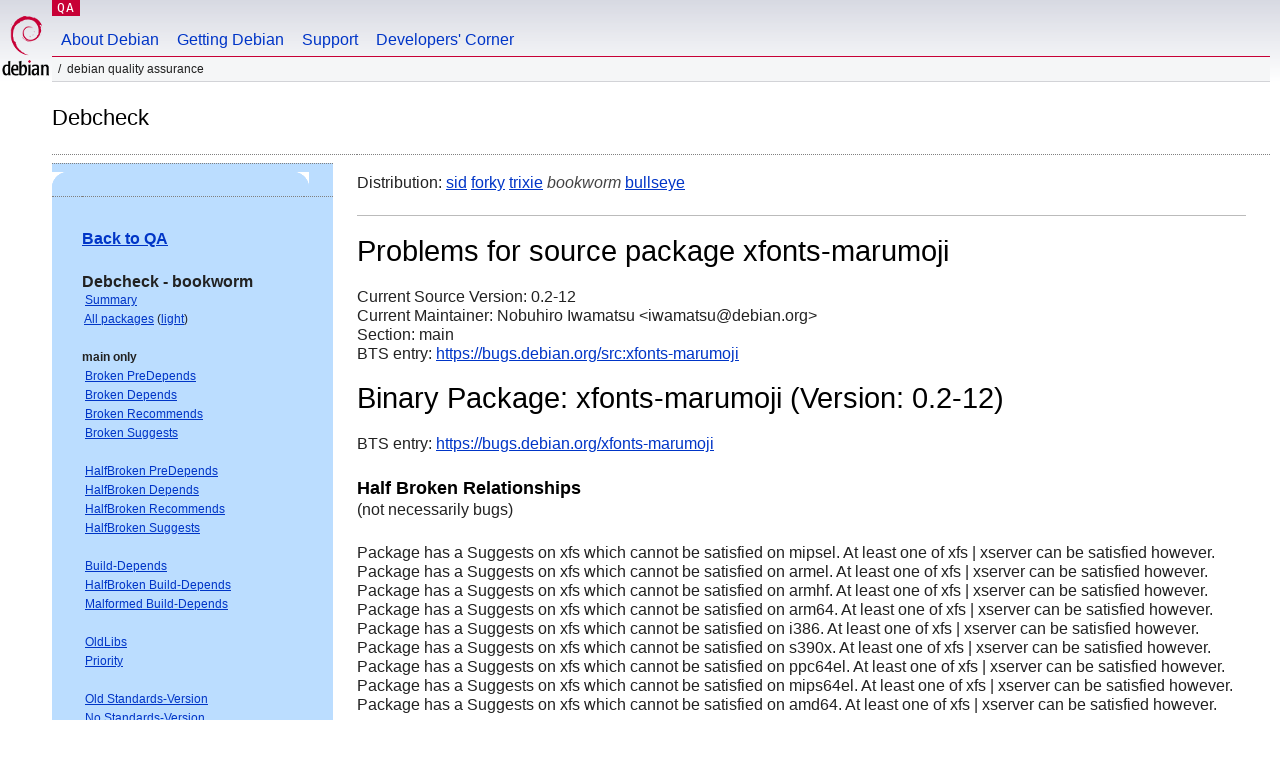

--- FILE ---
content_type: text/html; charset="utf-8"
request_url: https://qa.debian.org/debcheck.php?dist=bookworm&package=xfonts-marumoji
body_size: 2202
content:
<!DOCTYPE HTML PUBLIC "-//W3C//DTD HTML 4.0 Transitional//EN">
<html>
<head>
  <meta http-equiv="Content-Type" content="text/html; charset=utf-8">
  <title>debcheck -- Debian Quality Assurance</title>
  <link rev="made" href="mailto:debian-qa@lists.debian.org">
  <link rel="shortcut icon" href="/favicon.ico">
  <link type="text/css" rel="stylesheet" href="https://www.debian.org/debian.css">
</head>
<body>
<div id="header">
	<div id="upperheader">
		<div id="logo">
			<a href="https://www.debian.org/" title="Debian Home"><img src="/Pics/openlogo-50.png" alt="Debian" width="50" height="61"></a>
		</div>
		<p class="section"><a href="/">QA</a></p>
	</div>
	<div id="navbar">
		<p class="hidecss"><a href="#inner">Skip Quicknav</a></p>
		<ul>
		   <li><a href="https://www.debian.org/intro/about">About Debian</a></li>
		   <li><a href="https://www.debian.org/distrib/">Getting Debian</a></li>
		   <li><a href="https://www.debian.org/support">Support</a></li>
		   <li><a href="https://www.debian.org/devel/">Developers'&nbsp;Corner</a></li>
		</ul>
	</div>
	<p id="breadcrumbs">Debian Quality Assurance</p>
</div>
<div id="content">
<h2>Debcheck</h2>
<TABLE BORDER="0" WIDTH="100%" cellpadding="5" cellspacing="0" summary="">
<TR>
<TD VALIGN="top" WIDTH="25%">
  <TABLE bgcolor="#BBDDFF" border="0" cellpadding="0" cellspacing="0" width="100%" summary="">
  <TR>
        <TD colspan="3" valign="top" width="100%">
          <img src="https://www.debian.org/Pics/blue-upperleft.png" align="left" border="0" hspace="0" vspace="0" alt="" width="16" height="16">
          <img src="https://www.debian.org/Pics/blue-upperright.png" align="right" border="0" hspace="0" vspace="0" alt="" width="16" height="16">
        </TD>
  </TR>
  <TR>
        <TD>&nbsp;</TD>
        <TD valign="TOP">
<FONT FACE="Arial,Helvetica">
<P><b><a href="/">Back to QA</a></b><br>
<P><b>Debcheck - bookworm</b><br>
<SMALL>
 &nbsp;<A HREF="?dist=bookworm">Summary</A><br>
 &nbsp;<A HREF="?dist=bookworm&list=ALL">All packages</A> (<A HREF="debcheck.php?list=ALL-light">light</A>)<br>
 <br>
 <strong>main only</strong><br>
 &nbsp;<A HREF="?dist=bookworm&list=main-only-relationship%2dPre%2dDepends&arch=ANY">Broken PreDepends</A><br>
 &nbsp;<A HREF="?dist=bookworm&list=main-only-relationship%2dDepends&arch=ANY">Broken Depends</A><br>
 &nbsp;<A HREF="?dist=bookworm&list=main-only-relationship%2dRecommends&arch=ANY">Broken Recommends</A><br>
 &nbsp;<A HREF="?dist=bookworm&list=main-only-relationship%2dSuggests&arch=ANY">Broken Suggests</A><br>
 <br>
 &nbsp;<A HREF="?dist=bookworm&list=main-only-halfbroken-relationship%2dPre%2dDepends&arch=ANY">HalfBroken PreDepends</A><br>
 &nbsp;<A HREF="?dist=bookworm&list=main-only-halfbroken-relationship%2dDepends&arch=ANY">HalfBroken Depends</A><br>
 &nbsp;<A HREF="?dist=bookworm&list=main-only-halfbroken-relationship%2dRecommends&arch=ANY">HalfBroken Recommends</A><br>
 &nbsp;<A HREF="?dist=bookworm&list=main-only-halfbroken-relationship%2dSuggests&arch=ANY">HalfBroken Suggests</A><br>
 <br>
 &nbsp;<A HREF="?dist=bookworm&list=main-only-build%2ddepends&arch=ANY">Build-Depends</A><br>
 &nbsp;<A HREF="?dist=bookworm&list=main-only-halfbroken%2dbuild%2ddepends&arch=ANY">HalfBroken Build-Depends</A><br>
 &nbsp;<A HREF="?dist=bookworm&list=main-only-malformed%2dbuild%2ddepends&arch=ANY">Malformed Build-Depends</A><br>
 <br>
 &nbsp;<A HREF="?dist=bookworm&list=main-only-oldlibs&arch=ANY">OldLibs</A><br>
 &nbsp;<A HREF="?dist=bookworm&list=main-only-priority&arch=ANY">Priority</A><br>
 <br>
 &nbsp;<A HREF="?dist=bookworm&list=main-only-Standards%2dVersion&arch=ANY">Old Standards-Version</A><br>
 &nbsp;<A HREF="?dist=bookworm&list=main-only-No%2dStandards%2dVersion&arch=ANY">No Standards-Version</A><br>
 &nbsp;<A HREF="?dist=bookworm&list=main-only-Wrong%2dStandards%2dVersion%2dSyntax&arch=ANY">Wrong Standards-Version Syntax</A><br>
 <br>
 <strong>other</strong><br>
 &nbsp;<A HREF="?dist=bookworm&list=withinmain&arch=ANY">Depends Main on !Main</A><br>
 <br>
 <strong>all sections</strong><br>
 &nbsp;<A HREF="?dist=bookworm&list=relationship%2dPre%2dDepends&arch=ANY">Broken PreDepends</A><br>
 &nbsp;<A HREF="?dist=bookworm&list=relationship%2dDepends&arch=ANY">Broken Depends</A><br>
 &nbsp;<A HREF="?dist=bookworm&list=relationship%2dRecommends&arch=ANY">Broken Recommends</A><br>
 &nbsp;<A HREF="?dist=bookworm&list=relationship%2dSuggests&arch=ANY">Broken Suggests</A><br>
 <br>
 &nbsp;<A HREF="?dist=bookworm&list=halfbroken-relationship%2dPre%2dDepends&arch=ANY">HalfBroken PreDepends</A><br>
 &nbsp;<A HREF="?dist=bookworm&list=halfbroken-relationship%2dDepends&arch=ANY">HalfBroken Depends</A><br>
 &nbsp;<A HREF="?dist=bookworm&list=halfbroken-relationship%2dRecommends&arch=ANY">HalfBroken Recommends</A><br>
 &nbsp;<A HREF="?dist=bookworm&list=halfbroken-relationship%2dSuggests&arch=ANY">HalfBroken Suggests</A><br>
 <br>
 &nbsp;<A HREF="?dist=bookworm&list=build%2ddepends&arch=ANY">Build-Depends</A><br>
 &nbsp;<A HREF="?dist=bookworm&list=halfbroken%2dbuild%2ddepends&arch=ANY">HalfBroken Build-Depends</A><br>
 &nbsp;<A HREF="?dist=bookworm&list=malformed%2dbuild%2ddepends&arch=ANY">Malformed Build-Depends</A><br>
 <br>
 &nbsp;<A HREF="?dist=bookworm&list=oldlibs&arch=ANY">OldLibs</A><br>
 &nbsp;<A HREF="?dist=bookworm&list=priority&arch=ANY">Priority</A><br>
 <br>
 &nbsp;<A HREF="?dist=bookworm&list=Standards%2dVersion&arch=ANY">Old Standards-Version</A><br>
 &nbsp;<A HREF="?dist=bookworm&list=No%2dStandards%2dVersion&arch=ANY">No Standards-Version</A><br>
 &nbsp;<A HREF="?dist=bookworm&list=Wrong%2dStandards%2dVersion%2dSyntax&arch=ANY">Wrong Standards-Version Syntax</A><br>
 <br>
</SMALL>
</FONT>
  </TD>
  <TD>&nbsp;</TD>
  </TR>
  <TR>
        <TD colspan="3" valign="bottom" width="100%">
          <img src="https://www.debian.org/Pics/blue-lowerleft.png" align="left" border="0" hspace="0" vspace="0" alt="" width="17" height="16">
          <img src="https://www.debian.org/Pics/blue-lowerright.png" align="right" border="0" hspace="0" vspace="0" alt="" width="16" height="16">
        </TD>
  </TR>
  </TABLE>
  &nbsp;&nbsp;&nbsp;
</TD>
<TD VALIGN="top" WIDTH="75%">
Distribution: <a href="?list=&package=xfonts-marumoji&arch=&dist=sid">sid</a> <a href="?list=&package=xfonts-marumoji&arch=&dist=forky">forky</a> <a href="?list=&package=xfonts-marumoji&arch=&dist=trixie">trixie</a> <em>bookworm</em> <a href="?list=&package=xfonts-marumoji&arch=&dist=bullseye">bullseye</a> 
<hr>
<h1>Problems for source package xfonts-marumoji</h1>
Current Source Version: 0.2-12<br>
Current Maintainer: Nobuhiro Iwamatsu &lt;iwamatsu@debian.org&gt;<br>
Section: main<br>
BTS entry: <a href="https://bugs.debian.org/src:xfonts%2dmarumoji">https://bugs.debian.org/src:xfonts-marumoji</a><br>
<p>
<h1>Binary Package: xfonts-marumoji (Version: 0.2-12)</h1>
BTS entry: <a href="https://bugs.debian.org/xfonts%2dmarumoji">https://bugs.debian.org/xfonts-marumoji</a><br>
<p>
<h3>Half Broken Relationships</h3>(not necessarily bugs)<p>Package has a Suggests on xfs which cannot be satisfied on mipsel. At least one of xfs | xserver can be satisfied however.<br>
Package has a Suggests on xfs which cannot be satisfied on armel. At least one of xfs | xserver can be satisfied however.<br>
Package has a Suggests on xfs which cannot be satisfied on armhf. At least one of xfs | xserver can be satisfied however.<br>
Package has a Suggests on xfs which cannot be satisfied on arm64. At least one of xfs | xserver can be satisfied however.<br>
Package has a Suggests on xfs which cannot be satisfied on i386. At least one of xfs | xserver can be satisfied however.<br>
Package has a Suggests on xfs which cannot be satisfied on s390x. At least one of xfs | xserver can be satisfied however.<br>
Package has a Suggests on xfs which cannot be satisfied on ppc64el. At least one of xfs | xserver can be satisfied however.<br>
Package has a Suggests on xfs which cannot be satisfied on mips64el. At least one of xfs | xserver can be satisfied however.<br>
Package has a Suggests on xfs which cannot be satisfied on amd64. At least one of xfs | xserver can be satisfied however.<br>
<p>
<hr>
Last updated: Wed Jan 21 15:26:36 2026
</TD>
</TR>
</TABLE>
<HR>
<STRONG>DO NOT MASS FILE BUG REPORTS<BR>
GET A CONSENSUS ON debian-devel@lists.debian.org BEFORE MASS FILING BUGS</STRONG><BR>
</div>
<div id="footer">
<hr class="hidecss">
<p>Back to the <a href="https://www.debian.org/">Debian Project homepage</a>.</p>
<hr>
<div id="fineprint">
  <p>To report a problem with the QA web site, file a bug on the
  <a href="https://bugs.debian.org/qa.debian.org">qa.debian.org pseudo-package</a>,
  or e-mail <a href="mailto:debian-qa@lists.debian.org">debian-qa@lists.debian.org</a>.
  For other contact information, see the Debian <a href="https://www.debian.org/contact">contact page</a>.</p>
<p>
Made by Peter Palfrader.<br>
Last generated on Tue Jan 8 15:26:00 2019 UTC
  <br>
  Copyright &copy; 1997-2015
 <a href="https://www.spi-inc.org/">SPI</a>; See <a href="https://www.debian.org/license" rel="copyright">license terms</a><br>
  Debian is a registered <a href="https://www.debian.org/trademark">trademark</a> of Software in the Public Interest, Inc.
</p>
</div>
</div> <!-- end footer -->
</div>
</body>
</html>
